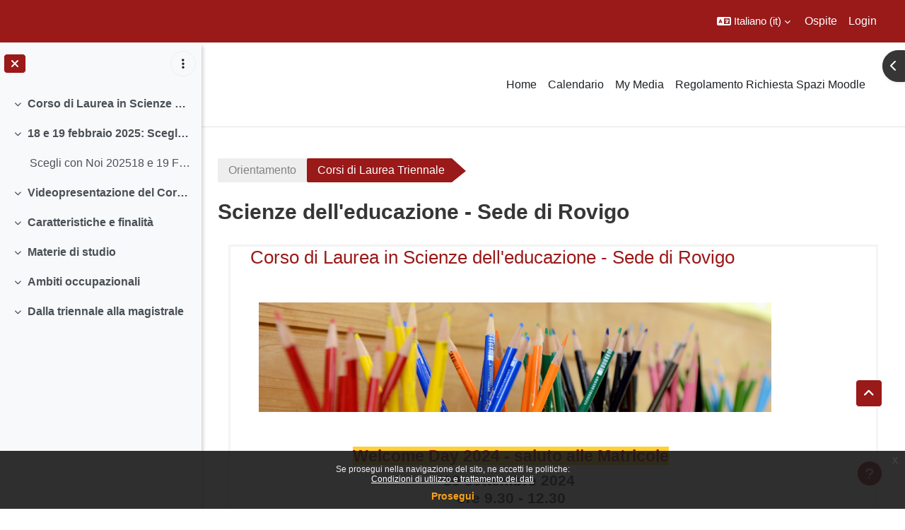

--- FILE ---
content_type: text/html; charset=utf-8
request_url: https://ssu.elearning.unipd.it/course/view.php?id=1031
body_size: 89270
content:
<!DOCTYPE html>

<html  dir="ltr" lang="it" xml:lang="it">
<head>
    <title>Corso: Scienze dell'educazione - Sede di Rovigo | Moodle Scienze umane</title>
    <link rel="shortcut icon" href="//ssu.elearning.unipd.it/pluginfile.php/1/theme_dlm_0/favicon/1768708119/favicon%20%282%29.ico" />
    <meta http-equiv="Content-Type" content="text/html; charset=utf-8" />
<meta name="keywords" content="moodle, Corso: Scienze dell'educazione - Sede di Rovigo | Moodle Scienze umane" />
<link rel="stylesheet" type="text/css" href="https://ssu.elearning.unipd.it/theme/yui_combo.php?rollup/3.18.1/yui-moodlesimple-min.css" /><script id="firstthemesheet" type="text/css">/** Required in order to fix style inclusion problems in IE with YUI **/</script><link rel="stylesheet" type="text/css" href="https://ssu.elearning.unipd.it/theme/styles.php/dlm_0/1768708119_1764146806/all" />
<link rel="stylesheet" type="text/css" href="https://ssu.elearning.unipd.it/local/bfaltformat/css/default.405.css" />
<script>
//<![CDATA[
var M = {}; M.yui = {};
M.pageloadstarttime = new Date();
M.cfg = {"wwwroot":"https:\/\/ssu.elearning.unipd.it","apibase":"https:\/\/ssu.elearning.unipd.it\/r.php\/api","homeurl":{},"sesskey":"NFzA5PPW5R","sessiontimeout":"14400","sessiontimeoutwarning":1200,"themerev":"1768708119","slasharguments":1,"theme":"dlm_0","iconsystemmodule":"core\/icon_system_fontawesome","jsrev":"1768708120","admin":"admin","svgicons":true,"usertimezone":"Europa\/Roma","language":"it","courseId":1031,"courseContextId":44326,"contextid":44326,"contextInstanceId":1031,"langrev":1768708120,"templaterev":"1768708120","siteId":1,"userId":1};var yui1ConfigFn = function(me) {if(/-skin|reset|fonts|grids|base/.test(me.name)){me.type='css';me.path=me.path.replace(/\.js/,'.css');me.path=me.path.replace(/\/yui2-skin/,'/assets/skins/sam/yui2-skin')}};
var yui2ConfigFn = function(me) {var parts=me.name.replace(/^moodle-/,'').split('-'),component=parts.shift(),module=parts[0],min='-min';if(/-(skin|core)$/.test(me.name)){parts.pop();me.type='css';min=''}
if(module){var filename=parts.join('-');me.path=component+'/'+module+'/'+filename+min+'.'+me.type}else{me.path=component+'/'+component+'.'+me.type}};
YUI_config = {"debug":false,"base":"https:\/\/ssu.elearning.unipd.it\/lib\/yuilib\/3.18.1\/","comboBase":"https:\/\/ssu.elearning.unipd.it\/theme\/yui_combo.php?","combine":true,"filter":null,"insertBefore":"firstthemesheet","groups":{"yui2":{"base":"https:\/\/ssu.elearning.unipd.it\/lib\/yuilib\/2in3\/2.9.0\/build\/","comboBase":"https:\/\/ssu.elearning.unipd.it\/theme\/yui_combo.php?","combine":true,"ext":false,"root":"2in3\/2.9.0\/build\/","patterns":{"yui2-":{"group":"yui2","configFn":yui1ConfigFn}}},"moodle":{"name":"moodle","base":"https:\/\/ssu.elearning.unipd.it\/theme\/yui_combo.php?m\/1768708120\/","combine":true,"comboBase":"https:\/\/ssu.elearning.unipd.it\/theme\/yui_combo.php?","ext":false,"root":"m\/1768708120\/","patterns":{"moodle-":{"group":"moodle","configFn":yui2ConfigFn}},"filter":null,"modules":{"moodle-core-maintenancemodetimer":{"requires":["base","node"]},"moodle-core-dragdrop":{"requires":["base","node","io","dom","dd","event-key","event-focus","moodle-core-notification"]},"moodle-core-handlebars":{"condition":{"trigger":"handlebars","when":"after"}},"moodle-core-event":{"requires":["event-custom"]},"moodle-core-notification":{"requires":["moodle-core-notification-dialogue","moodle-core-notification-alert","moodle-core-notification-confirm","moodle-core-notification-exception","moodle-core-notification-ajaxexception"]},"moodle-core-notification-dialogue":{"requires":["base","node","panel","escape","event-key","dd-plugin","moodle-core-widget-focusafterclose","moodle-core-lockscroll"]},"moodle-core-notification-alert":{"requires":["moodle-core-notification-dialogue"]},"moodle-core-notification-confirm":{"requires":["moodle-core-notification-dialogue"]},"moodle-core-notification-exception":{"requires":["moodle-core-notification-dialogue"]},"moodle-core-notification-ajaxexception":{"requires":["moodle-core-notification-dialogue"]},"moodle-core-chooserdialogue":{"requires":["base","panel","moodle-core-notification"]},"moodle-core-blocks":{"requires":["base","node","io","dom","dd","dd-scroll","moodle-core-dragdrop","moodle-core-notification"]},"moodle-core-lockscroll":{"requires":["plugin","base-build"]},"moodle-core-actionmenu":{"requires":["base","event","node-event-simulate"]},"moodle-core_availability-form":{"requires":["base","node","event","event-delegate","panel","moodle-core-notification-dialogue","json"]},"moodle-course-dragdrop":{"requires":["base","node","io","dom","dd","dd-scroll","moodle-core-dragdrop","moodle-core-notification","moodle-course-coursebase","moodle-course-util"]},"moodle-course-util":{"requires":["node"],"use":["moodle-course-util-base"],"submodules":{"moodle-course-util-base":{},"moodle-course-util-section":{"requires":["node","moodle-course-util-base"]},"moodle-course-util-cm":{"requires":["node","moodle-course-util-base"]}}},"moodle-course-management":{"requires":["base","node","io-base","moodle-core-notification-exception","json-parse","dd-constrain","dd-proxy","dd-drop","dd-delegate","node-event-delegate"]},"moodle-course-categoryexpander":{"requires":["node","event-key"]},"moodle-form-shortforms":{"requires":["node","base","selector-css3","moodle-core-event"]},"moodle-form-dateselector":{"requires":["base","node","overlay","calendar"]},"moodle-question-searchform":{"requires":["base","node"]},"moodle-question-chooser":{"requires":["moodle-core-chooserdialogue"]},"moodle-availability_badge-form":{"requires":["base","node","event","moodle-core_availability-form"]},"moodle-availability_completion-form":{"requires":["base","node","event","moodle-core_availability-form"]},"moodle-availability_date-form":{"requires":["base","node","event","io","moodle-core_availability-form"]},"moodle-availability_grade-form":{"requires":["base","node","event","moodle-core_availability-form"]},"moodle-availability_group-form":{"requires":["base","node","event","moodle-core_availability-form"]},"moodle-availability_grouping-form":{"requires":["base","node","event","moodle-core_availability-form"]},"moodle-availability_ipaddress-form":{"requires":["base","node","event","moodle-core_availability-form"]},"moodle-availability_profile-form":{"requires":["base","node","event","moodle-core_availability-form"]},"moodle-availability_stash-form":{"requires":["base","node","event","handlebars","moodle-core_availability-form"]},"moodle-availability_xp-form":{"requires":["base","node","event","handlebars","moodle-core_availability-form"]},"moodle-mod_assign-history":{"requires":["node","transition"]},"moodle-mod_attendance-groupfilter":{"requires":["base","node"]},"moodle-mod_customcert-rearrange":{"requires":["dd-delegate","dd-drag"]},"moodle-mod_dialogue-clickredirector":{"requires":["base","node","json-parse","clickredirector","clickredirector-filters","clickredirector-highlighters","event","event-key"]},"moodle-mod_oublog-tagselector":{"requires":["base","node","autocomplete","autocomplete-filters","autocomplete-highlighters"]},"moodle-mod_oublog-savecheck":{"requires":["base","node","io","panel","moodle-core-notification-alert"]},"moodle-mod_quiz-toolboxes":{"requires":["base","node","event","event-key","io","moodle-mod_quiz-quizbase","moodle-mod_quiz-util-slot","moodle-core-notification-ajaxexception"]},"moodle-mod_quiz-dragdrop":{"requires":["base","node","io","dom","dd","dd-scroll","moodle-core-dragdrop","moodle-core-notification","moodle-mod_quiz-quizbase","moodle-mod_quiz-util-base","moodle-mod_quiz-util-page","moodle-mod_quiz-util-slot","moodle-course-util"]},"moodle-mod_quiz-quizbase":{"requires":["base","node"]},"moodle-mod_quiz-modform":{"requires":["base","node","event"]},"moodle-mod_quiz-util":{"requires":["node","moodle-core-actionmenu"],"use":["moodle-mod_quiz-util-base"],"submodules":{"moodle-mod_quiz-util-base":{},"moodle-mod_quiz-util-slot":{"requires":["node","moodle-mod_quiz-util-base"]},"moodle-mod_quiz-util-page":{"requires":["node","moodle-mod_quiz-util-base"]}}},"moodle-mod_quiz-questionchooser":{"requires":["moodle-core-chooserdialogue","moodle-mod_quiz-util","querystring-parse"]},"moodle-mod_quiz-autosave":{"requires":["base","node","event","event-valuechange","node-event-delegate","io-form","datatype-date-format"]},"moodle-mod_scheduler-studentlist":{"requires":["base","node","event","io"]},"moodle-mod_scheduler-delselected":{"requires":["base","node","event"]},"moodle-mod_scheduler-saveseen":{"requires":["base","node","event"]},"moodle-message_airnotifier-toolboxes":{"requires":["base","node","io"]},"moodle-block_xp-filters":{"requires":["base","node","moodle-core-dragdrop","moodle-core-notification-confirm","moodle-block_xp-rulepicker"]},"moodle-block_xp-rulepicker":{"requires":["base","node","handlebars","moodle-core-notification-dialogue"]},"moodle-block_xp-notification":{"requires":["base","node","handlebars","button-plugin","moodle-core-notification-dialogue"]},"moodle-editor_atto-rangy":{"requires":[]},"moodle-editor_atto-editor":{"requires":["node","transition","io","overlay","escape","event","event-simulate","event-custom","node-event-html5","node-event-simulate","yui-throttle","moodle-core-notification-dialogue","moodle-editor_atto-rangy","handlebars","timers","querystring-stringify"]},"moodle-editor_atto-plugin":{"requires":["node","base","escape","event","event-outside","handlebars","event-custom","timers","moodle-editor_atto-menu"]},"moodle-editor_atto-menu":{"requires":["moodle-core-notification-dialogue","node","event","event-custom"]},"moodle-report_eventlist-eventfilter":{"requires":["base","event","node","node-event-delegate","datatable","autocomplete","autocomplete-filters"]},"moodle-report_loglive-fetchlogs":{"requires":["base","event","node","io","node-event-delegate"]},"moodle-gradereport_history-userselector":{"requires":["escape","event-delegate","event-key","handlebars","io-base","json-parse","moodle-core-notification-dialogue"]},"moodle-qbank_editquestion-chooser":{"requires":["moodle-core-chooserdialogue"]},"moodle-tool_lp-dragdrop-reorder":{"requires":["moodle-core-dragdrop"]},"moodle-local_kaltura-ltitinymcepanel":{"requires":["base","node","panel","node-event-simulate"]},"moodle-local_kaltura-lticontainer":{"requires":["base","node"]},"moodle-local_kaltura-ltiservice":{"requires":["base","node","node-event-simulate"]},"moodle-local_kaltura-ltipanel":{"requires":["base","node","panel","node-event-simulate"]},"moodle-assignfeedback_editpdf-editor":{"requires":["base","event","node","io","graphics","json","event-move","event-resize","transition","querystring-stringify-simple","moodle-core-notification-dialog","moodle-core-notification-alert","moodle-core-notification-warning","moodle-core-notification-exception","moodle-core-notification-ajaxexception"]},"moodle-atto_accessibilitychecker-button":{"requires":["color-base","moodle-editor_atto-plugin"]},"moodle-atto_accessibilityhelper-button":{"requires":["moodle-editor_atto-plugin"]},"moodle-atto_align-button":{"requires":["moodle-editor_atto-plugin"]},"moodle-atto_bfimage-button":{"requires":["moodle-editor_atto-plugin"]},"moodle-atto_bflink-button":{"requires":["moodle-editor_atto-plugin"]},"moodle-atto_bold-button":{"requires":["moodle-editor_atto-plugin"]},"moodle-atto_charmap-button":{"requires":["moodle-editor_atto-plugin"]},"moodle-atto_clear-button":{"requires":["moodle-editor_atto-plugin"]},"moodle-atto_collapse-button":{"requires":["moodle-editor_atto-plugin"]},"moodle-atto_count-button":{"requires":["io","json-parse","moodle-editor_atto-plugin"]},"moodle-atto_emojipicker-button":{"requires":["moodle-editor_atto-plugin"]},"moodle-atto_emoticon-button":{"requires":["moodle-editor_atto-plugin"]},"moodle-atto_equation-button":{"requires":["moodle-editor_atto-plugin","moodle-core-event","io","event-valuechange","tabview","array-extras"]},"moodle-atto_h5p-button":{"requires":["moodle-editor_atto-plugin"]},"moodle-atto_html-beautify":{},"moodle-atto_html-button":{"requires":["promise","moodle-editor_atto-plugin","moodle-atto_html-beautify","moodle-atto_html-codemirror","event-valuechange"]},"moodle-atto_html-codemirror":{"requires":["moodle-atto_html-codemirror-skin"]},"moodle-atto_image-button":{"requires":["moodle-editor_atto-plugin"]},"moodle-atto_indent-button":{"requires":["moodle-editor_atto-plugin"]},"moodle-atto_italic-button":{"requires":["moodle-editor_atto-plugin"]},"moodle-atto_kalturamedia-button":{"requires":["moodle-editor_atto-plugin"]},"moodle-atto_link-button":{"requires":["moodle-editor_atto-plugin"]},"moodle-atto_managefiles-button":{"requires":["moodle-editor_atto-plugin"]},"moodle-atto_managefiles-usedfiles":{"requires":["node","escape"]},"moodle-atto_media-button":{"requires":["moodle-editor_atto-plugin","moodle-form-shortforms"]},"moodle-atto_noautolink-button":{"requires":["moodle-editor_atto-plugin"]},"moodle-atto_orderedlist-button":{"requires":["moodle-editor_atto-plugin"]},"moodle-atto_poodll-button":{"requires":["moodle-editor_atto-plugin"]},"moodle-atto_recordrtc-recording":{"requires":["moodle-atto_recordrtc-button"]},"moodle-atto_recordrtc-button":{"requires":["moodle-editor_atto-plugin","moodle-atto_recordrtc-recording"]},"moodle-atto_rtl-button":{"requires":["moodle-editor_atto-plugin"]},"moodle-atto_strike-button":{"requires":["moodle-editor_atto-plugin"]},"moodle-atto_subscript-button":{"requires":["moodle-editor_atto-plugin"]},"moodle-atto_superscript-button":{"requires":["moodle-editor_atto-plugin"]},"moodle-atto_table-button":{"requires":["moodle-editor_atto-plugin","moodle-editor_atto-menu","event","event-valuechange"]},"moodle-atto_title-button":{"requires":["moodle-editor_atto-plugin"]},"moodle-atto_underline-button":{"requires":["moodle-editor_atto-plugin"]},"moodle-atto_undo-button":{"requires":["moodle-editor_atto-plugin"]},"moodle-atto_unorderedlist-button":{"requires":["moodle-editor_atto-plugin"]}}},"gallery":{"name":"gallery","base":"https:\/\/ssu.elearning.unipd.it\/lib\/yuilib\/gallery\/","combine":true,"comboBase":"https:\/\/ssu.elearning.unipd.it\/theme\/yui_combo.php?","ext":false,"root":"gallery\/1768708120\/","patterns":{"gallery-":{"group":"gallery"}}}},"modules":{"core_filepicker":{"name":"core_filepicker","fullpath":"https:\/\/ssu.elearning.unipd.it\/lib\/javascript.php\/1768708120\/repository\/filepicker.js","requires":["base","node","node-event-simulate","json","async-queue","io-base","io-upload-iframe","io-form","yui2-treeview","panel","cookie","datatable","datatable-sort","resize-plugin","dd-plugin","escape","moodle-core_filepicker","moodle-core-notification-dialogue"]},"core_comment":{"name":"core_comment","fullpath":"https:\/\/ssu.elearning.unipd.it\/lib\/javascript.php\/1768708120\/comment\/comment.js","requires":["base","io-base","node","json","yui2-animation","overlay","escape"]}},"logInclude":[],"logExclude":[],"logLevel":null};
M.yui.loader = {modules: {}};

//]]>
</script>

<style type="text/css">

img.fade {
    opacity: 1;
}

#page-blocks-course_fisher-addcourse .teachercourses .coursegroup {
    border:0px;
}

#page-blocks-course_fisher-addcourse .teachercourses .addcoursegrouplink, #page-blocks-course_fisher-addcourse .teachercourses .coursegrouptitle {
    padding:0.28em;
}

.rwd-video {
    height: 0;
    overflow: hidden;
    padding-bottom: 56.25%;
    padding-top: 30px;
    position: relative;
}

.rwd-video iframe,
.rwd-video object,
.rwd-video embed {
    height: 100%;
    left: 0;
    position: absolute;
    top: 0;
    width: 100%;
}

.drawercontent {
    height: 95%;
}

#page-content {
    max-width: 1250px;
    margin: 0 auto;
    padding-left: 15px;
    padding-right: 15px;
}

.dimmed_category {
    opacity: 0.5;
}

.no-overflow {
    margin-right: 40px;
}

/*img:not(.activityicon):not(.dropbackground) {
    max-width: 100%;
    height: auto;
}*/

/*#region-main img:not(.activityicon):not(.dropbackground) {
    max-width: 60%;
    height: auto;
}*/

#headerb #page-header .card-block h1 {
    font-size: 1.2em;
}

/*header {
    background-color: white !important;
}*/

.course-content ul.ctopics li.section .content .toggle {
    background-color: #9b0014 !important;
}

.course-content ul.ctopics li.hidden .content .toggle {
    background-color: #dfdfdf !important;
}

.course-content ul.ctopics li.section .content .toggle span.the_toggle h3.sectionname, .course-content ul.ctopics li.section .content.sectionhidden h3.sectionname {
    margin-top: 0px;
    margin-bottom: 8px;
}

.course-content ul.ctopics li .content .sectionhead h3 {
    color: #FFF !important;
}

#section-0, .section, .course-content ul li.section.main:last-child {
    border: 3px solid #f4f4f4;
}

.course-content ul.ctopics li.section.main, .course-content ul.ctopics li.tcsection {
    overflow: initial;
}

.course-content li.section ul {
    list-style: initial;
    background-color: #fff;
    color: #666;
    text-align: left;
    padding-left: 25px;
}

/*.section_availability .availabilityinfo {
    text-align: left;
    color: #fff !important;
}

.section_availability .availabilityinfo:hover {
    color: #fff !important;
}*/

.tag-info {
    border: 1px solid white;
    margin-bottom: 5px;
}

.editor_atto_content {
    width: 100% !important;
}

.que label {
    margin-left: 10px;
}

.choices label {
    margin-left: 10px;
    margin-right: 20px;
}

#categoryquestions label {
    overflow: hidden;
    text-overflow: ellipsis;
}

.author-groups-container {
    display: none;
}

[id*=-activity] {
    display: initial !important;
}

.course-content ul li.section.main {
    list-style-type: none;
}

.course-content .current::before {
    left: -3px;
}

.path-mod-assign.pagelayout-embedded {
    height: auto;
}



</style>


<script src="https://code.jquery.com/jquery-latest.min.js" type="text/javascript"></script>
<script>

$( document ).ready(function() {

    // Blocchi Home Page in lingua inglese
    if(($("html")[0].getAttribute("lang")=="en") && (($(location).attr("href")=="https://ssu.elearning.unipd.it/?lang=en") || ($(location).attr("href")=="https://ssu.elearning.unipd.it/"))){
        $(".course-box")[0].children[0].setAttribute("src","https://ssu.elearning.unipd.it/pluginfile.php/896263/mod_folder/content/0/bachelor%20degree.png");
        $(".course-box")[1].children[0].setAttribute("src","https://ssu.elearning.unipd.it/pluginfile.php/896263/mod_folder/content/0/master%20degree.png");
        $(".course-box")[2].children[0].setAttribute("src","https://ssu.elearning.unipd.it/pluginfile.php/896263/mod_folder/content/0/single%20cycle%20degree.png");
    }

    // apro help fisher su nuova scheda
    $('a[href="https://ssu.elearning.unipd.it/mod/book/view.php?id=352989&ref=fisher"]').attr('target','_blank');

    // data impostata su feedback Gallo - https://ssu.elearning.unipd.it/mod/feedback/view.php?id=210943
    var d = new Date().getDate().toString().padStart(2, "0");
    var m = (new Date().getMonth() + 1).toString().padStart(2, "0"); // JavaScript months are 0-11
    var y = new Date().getFullYear();
    $("#id_textfield_40772").val(y + "-" + m + "-" + d);

    // visualizza sempre descrizione gruppi su scelta gruppo
    setTimeout(function() {
        $(".choicegroup-descriptionshow").trigger('click');
    },50);

    // visualizza istruzioni per iscrizioni di autoenrol (corso di laurea e piano di studi)
    $("#id_autoenrolheader > .sr-only").each(function() {
        if($(this).text() === "Piano di Studi")
            $(this).after("<p><b> HAI INSERITO QUESTO INSEGNAMENTO NEL TUO PIANO DI STUDI, PUOI ACCEDERE DIRETTAMENTE SENZA INSERIRE LA CHIAVE DI ISCRIZIONE CLICCANO SUL PULSANTE \"ISCRIVIMI\" CHE TROVI QUI SOTTO.</b></p>");
        if($(this).text() === "Corso di Laurea")
            $(this).after("<p><b>QUESTO INSEGNAMENTO APPARTIENE AL TUO CORSO DI LAUREA, PUOI ACCEDERE DIRETTAMENTE SENZA INSERIRE LA CHIAVE DI ISCRIZIONE CLICCANO SUL PULSANTE \"ISCRIVIMI\" CHE TROVI QUI SOTTO.</b></p>");
    });
});

</script>
    <meta name="viewport" content="width=device-width, initial-scale=1.0">
</head><body  id="page-course-view-topcoll" class="format-topcoll limitedwidth  path-course path-course-view chrome dir-ltr lang-it yui-skin-sam yui3-skin-sam ssu-elearning-unipd-it pagelayout-course course-1031 context-44326 category-145 theme uses-drawers drawer-open-index theme-based-header theme-container">
    <div class="toast-wrapper mx-auto py-0 fixed-top" role="status" aria-live="polite"></div>
    <div id="page-wrapper" class="d-print-block">
        <div>
    <a class="sr-only sr-only-focusable" href="#maincontent">Vai al contenuto principale</a>
</div><script src="https://ssu.elearning.unipd.it/lib/javascript.php/1768708120/lib/polyfills/polyfill.js"></script>
<script src="https://ssu.elearning.unipd.it/theme/yui_combo.php?rollup/3.18.1/yui-moodlesimple-min.js"></script><script src="https://ssu.elearning.unipd.it/lib/javascript.php/1768708120/lib/javascript-static.js"></script>
<script>
//<![CDATA[
document.body.className += ' jsenabled';
//]]>
</script>

<div class="eupopup eupopup-container eupopup-container-block eupopup-container-bottom eupopup-block eupopup-style-compact" role="dialog" aria-label="Politiche">
    </div>
    <div class="eupopup-markup d-none">
        <div class="eupopup-head"></div>
        <div class="eupopup-body">
            Se prosegui nella navigazione del sito, ne accetti le politiche:
            <ul>
                    <li>
                        <a href="https://ssu.elearning.unipd.it/admin/tool/policy/view.php?versionid=3&amp;returnurl=https%3A%2F%2Fssu.elearning.unipd.it%2Fcourse%2Fview.php%3Fid%3D1031" data-action="view-guest" data-versionid="3" data-behalfid="1">
                            Condizioni di utilizzo e trattamento dei dati
                        </a>
                    </li>
            </ul>
        </div>
        <div class="eupopup-buttons">
            <a href="#" class="eupopup-button eupopup-button_1">Prosegui</a>
        </div>
        <div class="clearfix"></div>
        <a href="#" class="eupopup-closebutton">x</a>
    </div>
        
<nav id="header" class=" fixed-top navbar navbar-light bg-faded navbar-static-top navbar-expand moodle-has-zindex" aria-label="Navigazione del sito">
    <div class="container-fluid navbar-nav">
            
                <nav class="nav navbar-nav hidden-md-down address-head">
                </nav>

            
        <div id="usernavigation" class="navbar-nav ml-auto">
                <div class="langmenu">
                    <div class="dropdown show">
                        <a href="#" role="button" id="lang-menu-toggle" data-toggle="dropdown" aria-label="Lingua" aria-haspopup="true" aria-controls="lang-action-menu" class="btn dropdown-toggle">
                            <i class="icon fa fa-language fa-fw me-1" aria-hidden="true"></i>
                            <span class="langbutton">
                                Italiano ‎(it)‎
                            </span>
                            <b class="caret"></b>
                        </a>
                        <div role="menu" aria-labelledby="lang-menu-toggle" id="lang-action-menu" class="dropdown-menu dropdown-menu-right">
                                    <a href="https://ssu.elearning.unipd.it/course/view.php?id=1031&amp;lang=en" class="dropdown-item ps-5" role="menuitem" 
                                            lang="en" >
                                        English ‎(en)‎
                                    </a>
                                    <a href="https://ssu.elearning.unipd.it/course/view.php?id=1031&amp;lang=fr" class="dropdown-item ps-5" role="menuitem" 
                                            lang="fr" >
                                        Français ‎(fr)‎
                                    </a>
                                    <a href="#" class="dropdown-item ps-5" role="menuitem" aria-current="true"
                                            >
                                        Italiano ‎(it)‎
                                    </a>
                        </div>
                    </div>
                </div>
            
            
            <div class="d-flex align-items-stretch usermenu-container" data-region="usermenu">
                    <div class="usermenu">
                            <span class="login ps-2">
                                    Ospite
                                    <div class="divider border-start h-75 align-self-center mx-2"></div>
                                    <a href="https://ssu.elearning.unipd.it/login/index.php">Login</a>
                            </span>
                    </div>
            </div>
            
        </div>
        <!-- search_box -->
    </div>
</nav>

<div  class="drawer drawer-left drawer-primary d-print-none not-initialized" data-region="fixed-drawer" id="theme_boost-drawers-primary" data-preference="" data-state="show-drawer-primary" data-forceopen="0" data-close-on-resize="1">
    <div class="drawerheader">
        <button
            class="btn drawertoggle icon-no-margin hidden"
            data-toggler="drawers"
            data-action="closedrawer"
            data-target="theme_boost-drawers-primary"
            data-toggle="tooltip"
            data-placement="right"
            title="Chiudi cassetto"
        >
            <i class="icon fa fa-xmark fa-fw " aria-hidden="true" ></i>
        </button>
                <a
            href="https://ssu.elearning.unipd.it/"
            title="Piattaforma Moodle della Scuola di scienze umane, sociali e del patrimonio culturale"
            data-region="site-home-link"
            class="aabtn text-reset d-flex align-items-center py-1 h-100"
        >
                <span class="sitename" title="Piattaforma Moodle della Scuola di scienze umane, sociali e del patrimonio culturale">Piattaforma Moodle della Scuola di scienze umane, sociali e del patrimonio culturale</span>
        </a>

        <div class="drawerheadercontent hidden">
            
        </div>
    </div>
    <div class="drawercontent drag-container" data-usertour="scroller">
                <div class="list-group">
                <a href="https://ssu.elearning.unipd.it/" class="list-group-item list-group-item-action  " >
                    Home
                </a>
                <a href="https://ssu.elearning.unipd.it/calendar/view.php?view=month" class="list-group-item list-group-item-action  " >
                    Calendario
                </a>
                <a href="https://ssu.elearning.unipd.it/local/mymedia/mymedia.php" class="list-group-item list-group-item-action  " >
                    My Media
                </a>
                <a href="https://unipd.link/regolamento-corsi-su" class="list-group-item list-group-item-action  " >
                    Regolamento Richiesta Spazi Moodle
                </a>
        </div>

    </div>
</div>
        
            <div class="header-main">
                <div class="container-fluid">
                    <nav class="navbar navbar-light bg-faded navbar-expand">
                        <a href="https://ssu.elearning.unipd.it/?redirect=0" class="navbar-brand has-logo
                            ">
                                <span class="logo">
                                    <img src="//ssu.elearning.unipd.it/pluginfile.php/1/theme_dlm_0/logo/1768708119/unipd_pantone%20%285%29.png" alt="Piattaforma Moodle della Scuola di scienze umane, sociali e del patrimonio culturale">
                                </span>
                        </a>
        
                            <div class="primary-navigation">
                                <nav class="moremenu navigation">
                                    <ul id="moremenu-696cbda24ff62-navbar-nav" role="menubar" class="nav more-nav navbar-nav">
                                                <li data-key="home" class="nav-item" role="none" data-forceintomoremenu="false">
                                                            <a role="menuitem" class="nav-link  "
                                                                href="https://ssu.elearning.unipd.it/"
                                                                
                                                                
                                                                data-disableactive="true"
                                                                tabindex="-1"
                                                            >
                                                                Home
                                                            </a>
                                                </li>
                                                <li data-key="calendar" class="nav-item" role="none" data-forceintomoremenu="false">
                                                            <a role="menuitem" class="nav-link  "
                                                                href="https://ssu.elearning.unipd.it/calendar/view.php?view=month"
                                                                
                                                                
                                                                data-disableactive="true"
                                                                tabindex="-1"
                                                            >
                                                                Calendario
                                                            </a>
                                                </li>
                                                <li data-key="" class="nav-item" role="none" data-forceintomoremenu="false">
                                                            <a role="menuitem" class="nav-link  "
                                                                href="https://ssu.elearning.unipd.it/local/mymedia/mymedia.php"
                                                                
                                                                
                                                                data-disableactive="true"
                                                                tabindex="-1"
                                                            >
                                                                My Media
                                                            </a>
                                                </li>
                                                <li data-key="" class="nav-item" role="none" data-forceintomoremenu="false">
                                                            <a role="menuitem" class="nav-link  "
                                                                href="https://unipd.link/regolamento-corsi-su"
                                                                
                                                                
                                                                data-disableactive="true"
                                                                tabindex="-1"
                                                            >
                                                                Regolamento Richiesta Spazi Moodle
                                                            </a>
                                                </li>
                                        <li role="none" class="nav-item dropdown dropdownmoremenu d-none" data-region="morebutton">
                                            <a class="dropdown-toggle nav-link " href="#" id="moremenu-dropdown-696cbda24ff62" role="menuitem" data-toggle="dropdown" aria-haspopup="true" aria-expanded="false" tabindex="-1">
                                                Altro
                                            </a>
                                            <ul class="dropdown-menu dropdown-menu-left" data-region="moredropdown" aria-labelledby="moremenu-dropdown-696cbda24ff62" role="menu">
                                            </ul>
                                        </li>
                                    </ul>
                                </nav>
                            </div>
        
                        <ul class="navbar-nav d-none d-md-flex my-1 px-1">
                            <!-- page_heading_menu -->
                            
                        </ul>
        
                    </nav>
                </div>
            </div>
            <div  class="drawer drawer-left show d-print-none not-initialized" data-region="fixed-drawer" id="theme_boost-drawers-courseindex" data-preference="drawer-open-index" data-state="show-drawer-left" data-forceopen="0" data-close-on-resize="0">
    <div class="drawerheader">
        <button
            class="btn drawertoggle icon-no-margin hidden"
            data-toggler="drawers"
            data-action="closedrawer"
            data-target="theme_boost-drawers-courseindex"
            data-toggle="tooltip"
            data-placement="right"
            title="Chiudi indice del corso"
        >
            <i class="icon fa fa-xmark fa-fw " aria-hidden="true" ></i>
        </button>
        
        <div class="drawerheadercontent hidden">
                                <div id="courseindexdrawercontrols" class="dropdown">
                        <button class="btn btn-icon rounded-circle mx-2"
                                type="button"
                                data-toggle="dropdown"
                                aria-haspopup="true"
                                aria-expanded="false"
                                title="Opzioni indice del corso"
                        >
                            <i class="icon fa fa-ellipsis-v fa-fw m-0" aria-hidden="true"></i>
                        </button>
                        <div class="dropdown-menu dropdown-menu-right">
                            <a class="dropdown-item"
                               href="#"
                               data-action="expandallcourseindexsections"
                            >
                                <i class="icon fa fa-angles-down fa-fw " aria-hidden="true" ></i>
                                Espandi tutto
                            </a>
                            <a class="dropdown-item"
                               href="#"
                               data-action="collapseallcourseindexsections"
                            >
                                <span class="dir-rtl-hide"><i class="icon fa fa-angles-right fa-fw " aria-hidden="true" ></i></span>
                                <span class="dir-ltr-hide"><i class="icon fa fa-angles-left fa-fw " aria-hidden="true" ></i></span>
                                Minimizza tutto
                            </a>
                        </div>
                    </div>

        </div>
    </div>
    <div class="drawercontent drag-container" data-usertour="scroller">
                            <nav id="courseindex" class="courseindex">
    <div id="courseindex-content">
        <div data-region="loading-placeholder-content" aria-hidden="true" id="course-index-placeholder">
            <ul class="placeholders list-unstyled px-5">
                <li>
                    <div class="col-md-6 p-0 d-flex align-items-center">
                        <div class="bg-pulse-grey rounded-circle me-2"></div>
                        <div class="bg-pulse-grey w-100"></div>
                    </div>
                </li>
                <li>
                    <div class="col-md-6 p-0 d-flex align-items-center">
                        <div class="bg-pulse-grey rounded-circle me-2"></div>
                        <div class="bg-pulse-grey w-100"></div>
                    </div>
                </li>
                <li>
                    <div class="col-md-6 p-0 d-flex align-items-center">
                        <div class="bg-pulse-grey rounded-circle me-2"></div>
                        <div class="bg-pulse-grey w-100"></div>
                    </div>
                </li>
                <li>
                    <div class="col-md-6 p-0 d-flex align-items-center">
                        <div class="bg-pulse-grey rounded-circle me-2"></div>
                        <div class="bg-pulse-grey w-100"></div>
                    </div>
                </li>
            </ul>
        </div>
    </div>
</nav>

    </div>
</div>
            <div  class="drawer drawer-right d-print-none not-initialized" data-region="fixed-drawer" id="theme_boost-drawers-blocks" data-preference="drawer-open-block" data-state="show-drawer-right" data-forceopen="" data-close-on-resize="1">
    <div class="drawerheader">
        <button
            class="btn drawertoggle icon-no-margin hidden"
            data-toggler="drawers"
            data-action="closedrawer"
            data-target="theme_boost-drawers-blocks"
            data-toggle="tooltip"
            data-placement="left"
            title="Chiudi cassetto dei blocchi"
        >
            <i class="icon fa fa-xmark fa-fw " aria-hidden="true" ></i>
        </button>
        
        <div class="drawerheadercontent hidden">
            
        </div>
    </div>
    <div class="drawercontent drag-container" data-usertour="scroller">
                            <section class="d-print-none" aria-label="Blocchi">
                        
                        <aside id="block-region-side-pre" class="block-region" data-blockregion="side-pre" data-droptarget="1" aria-labelledby="side-pre-block-region-heading"><h2 class="sr-only" id="side-pre-block-region-heading">Blocchi</h2><a href="#sb-1" class="sr-only sr-only-focusable">Salta Il Corso di Studio</a>

<section id="inst7896"
     class=" block_html block  card mb-3"
     role="region"
     data-block="html"
     data-instance-id="7896"
          aria-labelledby="instance-7896-header"
     >

    <div class="card-body p-3">

            <h3 id="instance-7896-header" class="h5 card-title d-inline">Il Corso di Studio</h3>


        <div class="card-text content mt-3">
            <div class="no-overflow"><h5></h5><h5><span></span></h5><p><a href="https://ssu.elearning.unipd.it/pluginfile.php/44328/block_html/content/WELCOME%20DAY%20-%20ACCOGLIENZA%20MATRICOLE%20%283%29.pdf">Università PorteAperte - Benvenuto Alle Matricole 30 settembre 2024 ore 9.30 aula Magna</a></p>

<p><a href="https://ssu.elearning.unipd.it/pluginfile.php/44328/block_html/content/1009847_testo_regolamento.pdf">Regolamento Didattico A.A. 2024/25</a></p>

<p><a href="https://ssu.elearning.unipd.it/pluginfile.php/44328/block_html/content/1009847_allegato_1.pdf">Quadro Generale delle Attività Formative (All. 1)</a></p>

<p><a href="https://ssu.elearning.unipd.it/pluginfile.php/44328/block_html/content/1009847_allegato_2.pdf">Piano Attività Didattiche (All. 2)</a></p>

<p><a href="https://ssu.elearning.unipd.it/pluginfile.php/44328/block_html/content/1009847_allegato_3.pdf">Schemi di Piano di Studi che non necessitano di approvazione (All. 3)</a></p>

<p><a href="https://ssu.elearning.unipd.it/pluginfile.php/44328/block_html/content/percorso_formativo-1.pdf">Descrizione del Percorso Formativo A.A. 2024/25</a></p>

<p><a href="https://didattica.unipd.it/">Insegnamenti e Programmi&nbsp;</a></p>

<p><span><a href="https://ssu.elearning.unipd.it/course/view.php?id=14910">Home Page del Corso A.A.
2024/25</a></span></p>

<p><a href="https://www.unipd.it/scadenze-calendario-accademico">Calendario Accademico</a></p>

<p><a href="http://agendastudentiunipd.easystaff.it/index.php?view=home&amp;_lang=it">Orari e Aule</a>&nbsp;(Portale)</p>

<p><a href="https://www.unipd.it/orariunipd">Orari Unipd</a>&nbsp;(App)</p>

<p><a href="https://www.unipd.it/opinione-studenti-sulle-attivita-didattiche?gclid=Cj0KCQjw_viWBhD8ARIsAH1mCd6e2EnO_ToSX8ft8HmMdMSb2L0HlohhK16n4r0VybNHxL1zFRPGHBoaAjqSEALw_wcB">Opinione degli Studenti</a></p><h5><span style="font-family: inherit; font-size: 1.25rem; background-color: rgb(255, 255, 255);"><a href="https://apex.cca.unipd.it/pls/apex/f?p=191:7:::NO::P7_CDS,P7_SEDE_SIGLA:SF1334,RO"></a></span></h5><strong><br>
</strong></div>
            <div class="footer"></div>
            
        </div>

    </div>

</section>

  <span id="sb-1"></span><a href="#sb-2" class="sr-only sr-only-focusable">Salta IMMATRICOLARSI</a>

<section id="inst16471"
     class=" block_html block  card mb-3"
     role="region"
     data-block="html"
     data-instance-id="16471"
          aria-labelledby="instance-16471-header"
     >

    <div class="card-body p-3">

            <h3 id="instance-16471-header" class="h5 card-title d-inline">IMMATRICOLARSI</h3>


        <div class="card-text content mt-3">
            <div class="no-overflow"><h5><b><a href="https://www.unipd.it/avvisi-ammissione-lauree-triennali-ciclo-unico"></a></b></h5><h5><a href="https://www.unipd.it/avvisi-ammissione-lauree-triennali-ciclo-unico"></a></h5><p><a href="https://www.unipd.it/avvisi-ammissione-lauree-triennali-ciclo-unico" target="_blank">Avviso di Ammissione A.A. 2023/24</a></p>

<p><a href="https://www.unipd.it/corsi/iscriviti">Preimmatricolazioni e Immatricolazioni</a></p>

<p><a href="https://www.unipd.it/domanda-valutazione">Domanda di Riconoscimento Crediti Pregressi</a></p>

<p><a href="https://www.unipd.it/trasferimenti-cambi-corso-sede">Trasferimenti, Cambi di Corso, Curriculum</a></p>

<p><a href="https://www.unipd.it/prepararsi-prove-dingresso">Prepararsi alle Prove d'Ingresso</a></p>

<p><a href="https://www.unipd.it/immatricolazioni">Ufficio
Immatricolazioni</a></p><h5><a href="https://www.unipd.it/immatricolazioni"></a></h5><span><h5 style=""><a href="https://www.unipd.it/immatricolazioni" style="font-family: inherit; font-size: 1.25rem; background-color: rgb(255, 255, 255);"><b></b></a></h5>
<p class="html5-title" style="font-weight: bold;"><span style="color: #0000ff;"><b><span style="color: #0000ff;"></span></b>
    </span>
</p></span></div>
            <div class="footer"></div>
            
        </div>

    </div>

</section>

  <span id="sb-2"></span><a href="#sb-3" class="sr-only sr-only-focusable">Salta ORIENTAMENTO - TASSE - SERVIZI</a>

<section id="inst7897"
     class=" block_html block  card mb-3"
     role="region"
     data-block="html"
     data-instance-id="7897"
          aria-labelledby="instance-7897-header"
     >

    <div class="card-body p-3">

            <h3 id="instance-7897-header" class="h5 card-title d-inline">ORIENTAMENTO - TASSE - SERVIZI</h3>


        <div class="card-text content mt-3">
            <div class="no-overflow"><h5><strong style="font-family: inherit; font-size: 1.25rem; background-color: rgb(255, 255, 255);"><a href="https://www.unipd.it/come-orientarsi-studi"></a></strong></h5><p><a href="https://www.unipd.it/come-orientarsi-studi">Come Orientarsi agli Studi</a></p>

<p><a href="https://scegliconnoi.unipd.it/">Scegli con Noi - Giornate di Orientamento</a></p>

<p><a href="https://www.unipd.it/a-tu-per-tutor">A
Tu per Tutor&nbsp;</a></p>

<p><a href="http://www.unipd.it/tasse-agevolazioni" target="_blank">Tasse e Benefici</a></p>

<p><a href="https://www.unipd.it/corsi/aiuti-economici-didattica">Aiuti Economici</a></p>

<p><a href="http://www.unipd.it/servizi-studenti">Servizi
agli Studenti</a></p>

<p><a href="https://www.unipd.it/target/studentesse-e-studenti/inclusione?target=Studentesse%20e%20studenti">Inclusione</a></p>

<p><a href="http://www.unipd.it/servizi/esperienze-internazionali/studiare-allestero" target="_blank">Studiare all’estero</a></p>

<p><a href="https://www.unipd.it/target/studentesse-e-studenti/l'universit%C3%A0-e-la-citt%C3%A0?target=Studentesse%20e%20studenti">L'università e la Città</a></p>

<p><a href="https://www.unipd.it/ufficio-servizi-studenti">Ufficio Servizi agli Studenti</a></p><div><div><h5><a href="https://www.unipd.it/ufficio-servizi-studenti"><b></b></a></h5></div></div><strong><h5><strong><a href="https://www.unipd.it/target/future-matricole" target="_blank"></a></strong></h5>
</strong></div>
            <div class="footer"></div>
            
        </div>

    </div>

</section>

  <span id="sb-3"></span><a href="#sb-4" class="sr-only sr-only-focusable">Salta Dipartimento FISPPA</a>

<section id="inst7895"
     class=" block_html block  card mb-3"
     role="region"
     data-block="html"
     data-instance-id="7895"
          aria-labelledby="instance-7895-header"
     >

    <div class="card-body p-3">

            <h3 id="instance-7895-header" class="h5 card-title d-inline">Dipartimento FISPPA</h3>


        <div class="card-text content mt-3">
            <div class="no-overflow"><p></p>
<p><a href="http://www.fisppa.unipd.it/" target="_blank"><img src="https://ssu.elearning.unipd.it/pluginfile.php/44327/block_html/content/Fisppa.JPG" width="300" height="268"></a></p></div>
            <div class="footer"></div>
            
        </div>

    </div>

</section>

  <span id="sb-4"></span><a href="#sb-5" class="sr-only sr-only-focusable">Salta Scuola di Scienze Umane, Sociali e del Patrimonio Culturale</a>

<section id="inst500185"
     class=" block_html block  card mb-3"
     role="region"
     data-block="html"
     data-instance-id="500185"
          aria-labelledby="instance-500185-header"
     >

    <div class="card-body p-3">

            <h3 id="instance-500185-header" class="h5 card-title d-inline">Scuola di Scienze Umane, Sociali e del Patrimonio Culturale</h3>


        <div class="card-text content mt-3">
            <div class="no-overflow"><h5><span><strong><a href="https://www.youtube.com/channel/UC0LYyB3c2sC_ajL2FcQq6DQ"></a></strong><p style="font-weight: bold;"></p><h5 style=""><a href="https://www.youtube.com/channel/UC0LYyB3c2sC_ajL2FcQq6DQ" style=""><span></span></a><a href="https://www.youtube.com/channel/UC0LYyB3c2sC_ajL2FcQq6DQ">Canale YouTube della Scuola di Scienze Umane, Sociali e del
Patrimonio Culturale</a></h5><br><p style="font-weight: bold;"></p></span></h5></div>
            <div class="footer"></div>
            
        </div>

    </div>

</section>

  <span id="sb-5"></span><a href="#sb-6" class="sr-only sr-only-focusable">Salta Sede del Corso di Studio</a>

<section id="inst505749"
     class=" block_html block  card mb-3"
     role="region"
     data-block="html"
     data-instance-id="505749"
          aria-labelledby="instance-505749-header"
     >

    <div class="card-body p-3">

            <h3 id="instance-505749-header" class="h5 card-title d-inline">Sede del Corso di Studio</h3>


        <div class="card-text content mt-3">
            <div class="no-overflow"><p><a href="https://ssu.elearning.unipd.it/mod/page/view.php?id=22347">Sede di Rovigo</a></p>
<p><a href="https://ssu.elearning.unipd.it/pluginfile.php/829315/block_html/content/servizi%20sede%20esterna.pdf">Servizi Sede Esterna</a></p>
<p><a href="https://www.studentatorovigo.it/">Studentato - Info</a></p></div>
            <div class="footer"></div>
            
        </div>

    </div>

</section>

  <span id="sb-6"></span></aside>
                    </section>

    </div>
</div>
        <div id="page" data-region="mainpage" data-usertour="scroller" class="drawers show-drawer-left  drag-container">
            <div id="topofscroll" class="main-inner">
                <div class="drawer-toggles d-flex">
                        <div class="drawer-toggler drawer-left-toggle open-nav d-print-none">
                            <button
                                class="btn icon-no-margin"
                                data-toggler="drawers"
                                data-action="toggle"
                                data-target="theme_boost-drawers-courseindex"
                                data-toggle="tooltip"
                                data-placement="right"
                                title="Apri indice del corso"
                            >
                                <span class="sr-only">Apri indice del corso</span>
                                <i class="icon fa fa-list fa-fw " aria-hidden="true" ></i>
                            </button>
                        </div>
                        <div class="drawer-toggler drawer-right-toggle ml-auto d-print-none">
                            <button
                                class="btn icon-no-margin"
                                data-toggler="drawers"
                                data-action="toggle"
                                data-target="theme_boost-drawers-blocks"
                                data-toggle="tooltip"
                                data-placement="right"
                                title="Apri il cassetto del blocco"
                            >
                                <span class="sr-only">Apri il cassetto del blocco</span>
                                <span class="dir-rtl-hide"><i class="icon fa fa-chevron-left fa-fw " aria-hidden="true" ></i></span>
                                <span class="dir-ltr-hide"><i class="icon fa fa-chevron-right fa-fw " aria-hidden="true" ></i></span>
                            </button>
                        </div>
                </div>
                <header id="page-header" class="header-maxwidth d-print-none">
    <div class="w-100">
        <div class="d-flex flex-wrap">
            <div id="page-navbar">
                <nav aria-label="Barra di navigazione">
    <ol class="breadcrumb">
                <li class="breadcrumb-item">
                    <a href="https://ssu.elearning.unipd.it/course/index.php?categoryid=481"
                        
                        
                        
                    >
                        Orientamento
                    </a>
                </li>
        
                <li class="breadcrumb-item">
                    <span >
                        Corsi di Laurea Triennale
                    </span>
                </li>
        </ol>
</nav>
            </div>
            <div class="ms-auto d-flex">
                
            </div>
            <div id="course-header">
                
            </div>
        </div>
        <div class="d-flex align-items-center">
                    <div class="me-auto">
                        <div class="page-context-header d-flex flex-wrap align-items-center mb-2">
    <div class="page-header-headings">
        <h1 class="h2 mb-0">Scienze dell'educazione - Sede di Rovigo</h1>
    </div>
</div>
                    </div>
            <div class="header-actions-container ms-auto" data-region="header-actions-container">
            </div>
        </div>
    </div>
</header>
                <div id="page-content" class="pb-3 d-print-block">
                    <div id="region-main-box">
                        <section id="region-main" aria-label="Contenuto">

                            <span class="notifications" id="user-notifications"></span>
                            <div role="main"><span id="maincontent"></span><div class="course-content"><div id="696cbda266bdf696cbda2322f98-course-format">
    <h2 class="accesshide">Corso: Scienze dell'educazione - Sede di Rovigo | Moodle Scienze umane</h2>
    <style type="text/css" media="screen">
    /* <![CDATA[ */

    /* -- Toggle -- */
    .course-content ul.ctopics li.section .content .toggle {
        background-color: rgba(226, 226, 242, 1.0);
    }
    /* -- Toggle text -- */
    .course-content ul.ctopics li.section .content .toggle .the_toggle,
    .course-content ul.ctopics li.section .content.sectionhidden .toggle .no_toggle {
        color: rgba(255, 255, 255, 1.0);
    }
    .course-content ul.ctopics li.section .content .toggle .the_toggle {
        text-align: center;
    }
    .course-content ul.ctopics li.section .content.sectionhidden .toggle .no_toggle {
        text-align: center;
    }
    /* Toggle icon position. */
    .course-content ul.ctopics li.section .content .toggle .the_toggle,
    #toggle-all .content .toggle-all {
        background-position: left center;
    }
    /* -- What happens when a toggle is hovered over -- */
    .course-content ul.ctopics li.section .content .toggle:hover .the_toggle,
    .course-content ul.ctopics li.section .content.sectionhidden .toggle:hover .the_toggle,
    .course-content ul.ctopics li.section .content .toggle:focus .the_toggle,
    .course-content ul.ctopics li.section .content.sectionhidden .toggle:focus .the_toggle {
        color: rgba(136, 136, 136, 1.0);
    }
    .course-content ul.ctopics li.section .content .toggle:hover,
    .course-content ul.ctopics li.section .content .toggle:focus {
        background-color: rgba(238, 238, 255, 1.0);
    }
    .course-content ul.ctopics li.section.main > .content,
    .course-content ul.ctopics li.tcsection > .content {
        margin: 0 28px;
    }
    .course-content ul.ctopics li.section.main .side,
    .course-content ul.ctopics li.tcsection .side {
        width: 28px;
    }
    .course-content ul.ctopics li.section .content .toggle,
    .course-content ul.ctopics li.section .content.sectionhidden .no_toggle {
        border-top-left-radius: 0.7em;
        border-top-right-radius: 0.7em;
        border-bottom-right-radius: 0.7em;
        border-bottom-left-radius: 0.7em;
    }

    /* ]]> */
</style><ul class="ctopics"><li id="section-0" class="section course-section main clearfix" role="region" aria-labelledby="sectionid-10417-title" data-sectionid="0" data-for="section" data-id="10417" data-number="0">
    
    <div class="content">
            <h3 data-for="section_title" data-id="10417" data-number="0" id="sectionid-10417-title" class="section-title"><a href="https://ssu.elearning.unipd.it/course/view.php?id=1031#section-0">Corso di Laurea in Scienze dell'educazione - Sede di Rovigo</a></h3>
            <div class="section_availability">
</div>
            <div class="summary">
                <div class="no-overflow"><div class="contentwithoutlink ">
<div class="no-overflow">
<div class="no-overflow">
<p><br></p><p></p><h4 style="text-align: center;"><strong></strong></h4><h4 style="text-align: center;"><img src="https://ssu.elearning.unipd.it/pluginfile.php/44326/course/section/10417/Scienze%20delleducazione%20e%20della%20formazione%20L3.jpg" alt="" width="2000" height="420" role="presentation" class="img-responsive atto_image_button_text-top"><br></h4><h5 style="text-align: center;"><br></h5><p style="text-align: center;"></p><h4 style="text-align: center;"><strong><span class="" style="background-color: rgb(255, 207, 53);"><a href="https://ssu.elearning.unipd.it/pluginfile.php/44326/course/section/10417/WELCOME%20DAY%20-%20ACCOGLIENZA%20MATRICOLE%20%283%29.pdf">Welcome Day&nbsp;2024&nbsp;- saluto alle Matricole</a></span></strong></h4><h5 style="text-align: center;"><strong><span class="" style="background-color: rgb(255, 255, 255);">30 settembre 2024&nbsp;</span><br></strong><strong><span class="" style="background-color: rgb(255, 255, 255);">ore 9.30 - 12.30</span><br></strong><strong><span class="" style="background-color: rgb(255, 255, 255);">aula Magna - sede CuBo</span><br></strong><strong><span class="" style="background-color: rgb(255, 255, 255);">Viale Porta Adige, 45 - Rovigo</span></strong></h5><p></p><p style="text-align: center;">--------</p><p></p><div><div><div data-ally-richcontent="label:label:intro:12562" data-ally-richcontent-eid="label:label:intro:12562" data-ally-content-id="label:label:intro:12562"><a href="https://ssu.elearning.unipd.it/course/view.php?id=1002#" data-ally-content-ref="label:label:intro:12562" data-ally-invoke="alternativeformats" data-ally-show="alternativeformats" data-ally-show-display="inline-block" data-ally-tooltip="" title="Formati alternativi" aria-haspopup="true">
</a><h4 style="text-align: center;"><strong><a href="https://ssu.elearning.unipd.it/pluginfile.php/44326/course/section/10417/APPROVATA%21%20OPEN%20DAY%205%20APRILE%20%20%281%29.pdf">OPEN DAY 2024</a></strong></h4><h4 style="text-align: center;"><strong><strong>5 aprile 2024, ore 15:00-18:00</strong></strong></h4><p><strong><strong><br></strong></strong></p><h5><ul><li><span><strong style="font-weight: bold;">ore 15.00 - 16.00: Presentazione dei Corsi di Studio </strong>a cura dei Presidenti,&nbsp;Sala delle Edicole, Piazza Capitaniato 3, Padova</span></li><li><span><span style=""><strong>ore 16.00 - 18.00:&nbsp;</strong><strong style="font-weight: bold;">Laboratori di approfondimento </strong>a&nbsp;<span style=""><span>cura delle Tutor Informative dell'Area Educazione e formazione.&nbsp;<i>Partecipanti con cognomi A-L:&nbsp;</i>Sala delle Edicole, Piazza Capitaniato 3, Padova;&nbsp;<i>Partecipanti con cognomi M-Z:</i>&nbsp;Aula AIS5, Palazzo Ex Eca, via degli Obizzi 21/23, Padova</span></span></span></span></li></ul></h5><p><strong>Per partecipare è necessario prenotare, collegandosi al seguente link:&nbsp;<a href="https://www.unipd.it/didattica/orientarsi/iniziative-opportunit-orientamento/open-day/open-day-20232024-scuola-scienze" target="_blank" data-saferedirecturl="https://www.google.com/url?q=https://www.unipd.it/didattica/orientarsi/iniziative-opportunit-orientamento/open-day/open-day-20232024-scuola-scienze&amp;source=gmail&amp;ust=1708069018961000&amp;usg=AOvVaw3iTvrIrb-_DDIJe9yNzNL-">https://www.unipd.it/<wbr>didattica/orientarsi/<wbr>iniziative-opportunit-<wbr>orientamento/open-day/open-<wbr>day-20232024-scuola-scienze</a>&nbsp;(Dip. FISPPA)</strong></p><p style="text-align: center;"><br></p></div></div></div><p></p><p>Classe L19 - Scienze dell’educazione e della formazione - <strong>Durata:</strong> 3 anni - <strong>Accesso:&nbsp; </strong>programmato 180 + 5 posti disponibili - <strong>Sede: </strong>Rovigo</p>
<p><strong>Curricula: </strong></p>
<ul>
<ul>
<li>servizi educativi per l'infanzia</li>
<li>educazione sociale e animazione culturale</li>
</ul>
</ul>
<br>Presidente corso di studi: <a href="https://didattica.unipd.it/off/docente/C170D1B67D5599FE752E36F24EB4DC7A" target="_blank">Prof. Luca Agostinetto</a><br></div><div class="no-overflow"><br></div><div class="no-overflow"><div><strong><strong></strong></strong></div><br></div>
</div>
</div></div>
                
            </div>
            <ul class="section m-0 p-0 img-text" data-for="cmlist">
</ul>
    </div>
    
</li><li id="toggle-all" class="tcsection main clearfix">
    <div class="left side"><img class="icon spacer" width="1" height="1" alt="" aria-hidden="true" src="https://ssu.elearning.unipd.it/theme/image.php/dlm_0/core/1768708119/spacer" /></div>
    <div class="content">
        <div class="sectionbody toggle-all-content toggle-point toggle-point-hover toggleiconposition-start">
            <span id="toggles-all-opened" class="toggle-all on tc-medium" role="button" title="Open all topics" tabindex="0" aria-controls="toggledsection-1 toggledsection-2 toggledsection-3 toggledsection-4 toggledsection-5 toggledsection-6">
                <h4 class="toggle-all-header">Apri tutti</h4>
            </span>
            <span id="toggles-all-closed" class="toggle-all off tc-medium" role="button" title="Close all topics" tabindex="0" aria-controls="toggledsection-1 toggledsection-2 toggledsection-3 toggledsection-4 toggledsection-5 toggledsection-6">
                <h4 class="toggle-all-header">Chiudi tutti</h4>
            </span>
        </div>
    </div>
    <div class="right side"><img class="icon spacer" width="1" height="1" alt="" aria-hidden="true" src="https://ssu.elearning.unipd.it/theme/image.php/dlm_0/core/1768708119/spacer" /></div>
</li></ul><ul class="ctopics ctoggled topics row"><li id="section-1" class="section course-section main clearfix col-sm-12" role="region" aria-labelledby="sectionid-83243-title" data-sectionid="1" data-for="section" data-id="83243" data-number="1">
    
    <div class="content" aria-live="polite">
        <div id="toggle-1" class="sectionhead toggle toggle-point" role="button" aria-expanded="true" aria-controls="toggledsection-1" tabindex="0">
            <span class="the_toggle toggle_open tc-medium"><h3 data-for="section_title" data-id="83243" data-number="1" id="sectionid-83243-title" class="sectionname">18 e 19 febbraio 2025: Scegli con noi - Giornate di orientamento</h3></span>
        </div>
        
                <div class="section_availability">
</div>
        <div id="toggledsection-1" class="sectionbody toggledsection sectionopen">
            
            <ul class="section m-0 p-0 img-text d-block" data-for="cmlist">
            
            
            <li
                class="activity activity-wrapper label modtype_label   "
                id="module-452420"
                data-for="cmitem"
                data-id="452420"
            >
        <div class="activity-item activityinline" data-activityname="Scegli con Noi 202518 e 19 Febbraio 2025 La Scuola...">
                <div class="bulkselect d-none" data-for="cmBulkSelect">
                    <input
                        id="cmCheckbox452420"
                        type="checkbox"
                        data-id="452420"
                        data-action="toggleSelectionCm"
                        data-bulkcheckbox="1"
                    >
                    <label class="sr-only" for="cmCheckbox452420">
                        Seleziona attività Scegli con Noi 202518 e 19 Febbraio 2025 La Scuola...
                    </label>
                </div>

                <div class="activity-grid noname-grid">
                
                
                
                
                
                
                
                        <div class="activity-altcontent text-break ">
                            <div class="no-overflow"><div class="no-overflow"><p dir="ltr" style="text-align: left;"></p><p style="text-align: center;"><img src="https://ssu.elearning.unipd.it/pluginfile.php/43396/course/section/73338/SCN2025_banner%20mail%20700x330.png"><br></p><p>Scegli con Noi 2025</p><p><strong>18 e 19 Febbraio 2025</strong></p><p>&nbsp;</p><p>La Scuola di Scienze umane, sociali e del patrimonio culturale si presenta alle future matricole con&nbsp;<em><strong>Scegli con noi – Giornate di orientamento</strong></em><em>.</em></p><p>Due giornate –&nbsp;<strong>18 e 19 febbraio 2025 dalle 9.00 alle 17.00</strong>&nbsp;– per conoscere il contesto della formazione universitaria, fare esperienza di didattica disciplinare attiva, conoscere gli ambiti occupazionali possibili nonché i lavori futuri sostenibili e inclusivi. Un’occasione per conoscere tutti i servizi che accompagnano il percorso di studio.</p><p>Ci puoi raggiungere alla&nbsp;<strong>Fiera di Padova, ingresso da Via Carlo Goldoni, Cancello C.</strong></p><ul><li>Presso il&nbsp;<strong>Padiglione 11 (stand 5, 6, 7 e 8)&nbsp;</strong>Docenti,&nbsp;<a href="https://www.alumniunipd.it/blog/2025/01/21/alumni-a-scegli-con-noi-2025-le-giornate-di-orientamento-delluniversita-di-padova/" target="_blank">Alumni</a>, Tutor e Staff accoglieranno Studentesse, Studenti ed insegnanti nell’<strong>area espositiva,&nbsp;</strong><strong>senza limite di posti</strong>.</li><li>Presso il&nbsp;<strong>Centro Congressi (aule Donatello e Petrarca)</strong>,<strong>&nbsp;seminari tematici ed incontri con i professionisti&nbsp;</strong>offriranno ulteriori approfondimenti sugli ambiti disciplinari dei nostri corsi di laurea.<strong>&nbsp;</strong><strong><a href="https://scegliconnoi.unipd.it/programma/?_scuola=9d37b81a648d56f4d74500d969cec2e0" target="_blank">PRENOTAZIONE OBBLIGATORIA</a>&nbsp;</strong><strong>fino ad esaurimento dei posti disponibili</strong>.</li></ul>per maggiori informazioni:<br><a href="https://www.scienzeumane.unipd.it/scegli-con-noi-giornate-di-orientamento-edizione-2025">https://www.scienzeumane.unipd.it/scegli-con-noi-giornate-di-orientamento-edizione-2025</a><br><a href="https://scegliconnoi.unipd.it/">https://scegliconnoi.unipd.it/</a><br><p></p></div></div>
                        </div>
                
                
                </div>
        </div>
            </li>
</ul>
        </div>
    </div>
    
</li><li id="section-2" class="section course-section main clearfix col-sm-12" role="region" aria-labelledby="sectionid-48507-title" data-sectionid="2" data-for="section" data-id="48507" data-number="2">
    
    <div class="content" aria-live="polite">
        <div id="toggle-2" class="sectionhead toggle toggle-point" role="button" aria-expanded="true" aria-controls="toggledsection-2" tabindex="0">
            <span class="the_toggle toggle_open tc-medium"><h3 data-for="section_title" data-id="48507" data-number="2" id="sectionid-48507-title" class="sectionname">Videopresentazione del Corso di Laurea 2022</h3></span>
        </div>
        
                <div class="section_availability">
</div>
        <div id="toggledsection-2" class="sectionbody toggledsection sectionopen">
            <div class="summary"><div class="no-overflow"><p style="text-align: center;"><iframe src="https://www.youtube.com/embed/m1MDmteKBIE" title="YouTube video player" allow="accelerometer; autoplay; clipboard-write; encrypted-media; gyroscope; picture-in-picture" allowfullscreen="" width="560" height="315" frameborder="0"></iframe></p></div></div>
            <ul class="section m-0 p-0 img-text" data-for="cmlist">
</ul>
        </div>
    </div>
    
</li><li id="section-3" class="section course-section main clearfix col-sm-12" role="region" aria-labelledby="sectionid-15107-title" data-sectionid="3" data-for="section" data-id="15107" data-number="3">
    
    <div class="content" aria-live="polite">
        <div id="toggle-3" class="sectionhead toggle toggle-point" role="button" aria-expanded="true" aria-controls="toggledsection-3" tabindex="0">
            <span class="the_toggle toggle_open tc-medium"><h3 data-for="section_title" data-id="15107" data-number="3" id="sectionid-15107-title" class="sectionname">Caratteristiche e finalità </h3></span>
        </div>
        
                <div class="section_availability">
</div>
        <div id="toggledsection-3" class="sectionbody toggledsection sectionopen">
            <div class="summary"><div class="no-overflow"><p>Il corso fornisce conoscenze, abilità e competenze per elaborare, 
realizzare, gestire e valutare progetti educativi orientati agli 
interventi sociali e di comunità, sia nel settore pubblico che nel 
privato. Dopo il primo anno comune, il corso si articola in due 
curricula:&nbsp;</p><p></p><ul><li><b>Servizi Educativi per l’Infanzia</b>, che prepara a progettare 
ambienti e interventi educativi con i bambini da 0 a 3 anni, mettendosi 
in relazione con le famiglie e con gli altri operatori della comunità 
locale, per un impiego presso servizi pubblici o privati finalizzati 
all'intervento educativo, al sostegno alla genitorialità ed è riconosciuto come titolo di accesso alla 
professione di educatore ed educatrice dei servizi educativi per 
l'infanzia;</li><li><b>Educazione Sociale e Animazione Culturale</b>, che prepara al lavoro nei servizi 
socio-educativi e nel settore dell'animazione culturale e ambientale, 
per un impiego come educatore e animatore socio-educativo nelle 
strutture che gestiscono ed erogano servizi sociali e socio-culturali e 
riguardanti famiglie, minori, anziani, persone con disabilità, soggetti detenuti nelle carceri, 
stranieri e nomadi.</li></ul><p></p></div></div>
            <ul class="section m-0 p-0 img-text" data-for="cmlist">
</ul>
        </div>
    </div>
    
</li><li id="section-4" class="section course-section main clearfix col-sm-12" role="region" aria-labelledby="sectionid-15108-title" data-sectionid="4" data-for="section" data-id="15108" data-number="4">
    
    <div class="content" aria-live="polite">
        <div id="toggle-4" class="sectionhead toggle toggle-point" role="button" aria-expanded="true" aria-controls="toggledsection-4" tabindex="0">
            <span class="the_toggle toggle_open tc-medium"><h3 data-for="section_title" data-id="15108" data-number="4" id="sectionid-15108-title" class="sectionname">Materie di studio</h3></span>
        </div>
        
                <div class="section_availability">
</div>
        <div id="toggledsection-4" class="sectionbody toggledsection sectionopen">
            <div class="summary"><div class="no-overflow"><p><b>I anno - Insegnamenti comuni:</b></p><p>pedagogia generale e sociale; storia sociale; geografia sociale; pedagogia interculturale e metodologia della ricerca pedagogica; psicologia generale e sociale; sociologia generale e dell’educazione; storia della filosofia; competenze informatiche di base; lingua straniera.&nbsp;</p><p><span style="font-size: 1rem;"><b>II anno e III anno -&nbsp; Curriculum<em>&nbsp;Servizi Educativi per l'infanzia</em>:</b></span></p><p><span style="font-size: 1rem;">elementi di diritto pubblico e di legislazione minorile; pedagogia della famiglia; pedagogia speciale; metodologia del gioco e dell’animazione;&nbsp;psicologia dello sviluppo; pedagogia e storia dell’educazione dell’infanzia; progettazione, documentazione e valutazione per la prima infanzia;&nbsp;sociologia di comunità e del territorio<em> oppure </em>approcci e metodi per lo sviluppo del bilinguismo precoce italiano-inglese;&nbsp;educazione al corpo e al movimento; organizzazione e valutazione della qualità; pediatria e neuropsichiatria per la prima infanzia; insegnamenti a scelta per un tot. di 12 CFU (altri insegnamenti coerenti con il progetto formativo); tirocinio.&nbsp;</span></p><p><b><span style="font-size: 1rem;">II anno e III anno -&nbsp;&nbsp;Curriculum </span><em style="font-size: 1rem;">Educazione Sociale e Animazione Culturale</em><span style="font-size: 1rem;">:&nbsp;</span></b></p><p><span style="font-size: 1rem;">psicologia di comunità e pedagogia dei servizi educativi per i minori; analisi del territorio <em>oppure</em> storia contemporanea; teorie e pratiche della comunicazione educativa e mediale;&nbsp;progettazione e valutazione educativa;&nbsp;storia dell’educazione e delle istituzioni educative; teoria e storia della letteratura e della lettura per l’infanzia e l'adolescenza;&nbsp;metodologie e tecniche del lavoro di gruppo e dell’animazione; elementi di diritto pubblico e di legislazione minorile;&nbsp;metodologia del teatro e dello spettacolo <em>oppure</em> educazione al corpo e al movimento; sociologia dei servizi sociali e della marginalità;&nbsp;pedagogia speciale del progetto di vita; insegnamenti a scelta per un tot. di 12 CFU (altri insegnamenti coerenti con il progetto formativo); tirocinio.</span><br></p></div></div>
            <ul class="section m-0 p-0 img-text" data-for="cmlist">
</ul>
        </div>
    </div>
    
</li><li id="section-5" class="section course-section main clearfix col-sm-12" role="region" aria-labelledby="sectionid-15109-title" data-sectionid="5" data-for="section" data-id="15109" data-number="5">
    
    <div class="content" aria-live="polite">
        <div id="toggle-5" class="sectionhead toggle toggle-point" role="button" aria-expanded="true" aria-controls="toggledsection-5" tabindex="0">
            <span class="the_toggle toggle_open tc-medium"><h3 data-for="section_title" data-id="15109" data-number="5" id="sectionid-15109-title" class="sectionname">Ambiti occupazionali</h3></span>
        </div>
        
                <div class="section_availability">
</div>
        <div id="toggledsection-5" class="sectionbody toggledsection sectionopen">
            <div class="summary"><div class="no-overflow"><p>Chi consegue il titolo nel curriculum <b>Servizi Educativi per l'infanzia</b> 
potrà svolgere la propria attività nei servizi pubblici o privati 
finalizzati all'intervento educativo con minori da 0 a 3 anni (servizi 
educativi per l'infanzia: nido, micronido e sezione primavera) e al 
sostegno alla genitorialità (spazi gioco, centri per l'infanzia e le 
famiglie, servizi educativi in contesto domiciliare).<br>
Chi consegue il titolo nel curriculum <b>Educazione Sociale e Animazione Culturale</b>, invece, potrà svolgere attività nell'ambito dell'educazione
 e dell'animazione socio-educativa nelle strutture pubbliche e private 
che gestiscono e/o erogano servizi sociali e socio-culturali 
(residenziali, domiciliari, territoriali) previsti dalla legge 328/2000 e
 riguardanti famiglie, minori, persone anziane, soggetti detenuti nelle 
carceri, persone straniere, nomadi, e servizi culturali, ricreativi, 
sportivi (centri di aggregazione giovanile, biblioteche, mediateche, 
musei), nonché servizi di educazione ambientale (parchi, ecomusei, 
agenzie per l'ambiente).</p></div></div>
            <ul class="section m-0 p-0 img-text" data-for="cmlist">
</ul>
        </div>
    </div>
    
</li><li id="section-6" class="section course-section main clearfix col-sm-12" role="region" aria-labelledby="sectionid-15110-title" data-sectionid="6" data-for="section" data-id="15110" data-number="6">
    
    <div class="content" aria-live="polite">
        <div id="toggle-6" class="sectionhead toggle toggle-point" role="button" aria-expanded="true" aria-controls="toggledsection-6" tabindex="0">
            <span class="the_toggle toggle_open tc-medium"><h3 data-for="section_title" data-id="15110" data-number="6" id="sectionid-15110-title" class="sectionname">Dalla triennale alla magistrale</h3></span>
        </div>
        
                <div class="section_availability">
</div>
        <div id="toggledsection-6" class="sectionbody toggledsection sectionopen">
            <div class="summary"><div class="no-overflow"><p>Il Corso dà accesso ai corsi di laurea magistrali in <a href="https://ssu.elearning.unipd.it/course/view.php?id=1122" target="_blank">Management dei 
servizi educativi e formazione continua</a>, <a href="https://ssu.elearning.unipd.it/course/view.php?id=10529" target="_blank">Pedagogia</a> e <a href="https://ssu.elearning.unipd.it/course/view.php?id=10530" target="_blank">Pluralismo 
culturale, mutamento sociale e migrazioni</a>, secondo le modalità che indicate negli specifici avvisi di ammissione.<strong></strong></p></div></div>
            <ul class="section m-0 p-0 img-text" data-for="cmlist">
</ul>
        </div>
    </div>
    
</li></ul><span id="tcdata" class="d-none" data-onetopic="false" data-onetopictoggle="false" data-defaulttogglepersistence="true"></span>
</div></div></div>
                            
                            

                        </section>
                    </div>
                </div>
            </div>
            
                <footer id="page-footer" class="footer-popover footer-dark text-light">
                    <div id="footer" >
                            <div class="footer-main">
                                <div class="container-fluid">
                                    <div id="course-footer">
                                        
                                    </div>
                                    <div class="row">
                                                <div class="col-md-4">
                                                    <div class="infoarea">
                                                                <div class="footer-logo">
                                                                    <a href="#"><img src="//ssu.elearning.unipd.it/pluginfile.php/1/theme_dlm_0/footerlogo/1768708119/LogoUnipd_white%20%283%29.png" width="100" height="100" alt="Academi"></a>
                                                                </div>
                                                    </div>
                                                </div>
            
                                                <div class="col-md-4 footer-links-block">
                                                    <div class="foot-links">
                                                            <h2>Info</h2>
                                                            <ul>
                                                                <a class="nav-item nav-link" href="https://docs.google.com/document/d/e/2PACX-1vSdqEW4gAYKYa3kCLzOO1hAUQWArnQqOxGY3wjASUnXz-3r4WhVb6eRv9u47oj3S28aTCfFOMNvvdeS/pub" >Piattaforme Moodle in Ateneo</a><a class="nav-item nav-link" href="https://elearning.unipd.it/dlm/course/view.php?id=56" >Tecnologie per la didattica</a><a class="nav-item nav-link" href="https://mediaspace.unipd.it/" >Portale Video Mediaspace</a><a class="nav-item nav-link" href="https://status.elearning.unipd.it/it" >Status Piattaforme Elearning</a>
                                                            </ul>
                                                    </div>
                                                </div>
            
                                                <div class="col-md-4">
                                                    <div class="contact-info">
                                                            <h2>Contact Us</h2>
                                                    </div>
                                                </div>
            
                                    </div>
                                </div>
                            </div>
                            <div class="footer-bottom">
                                    <p>Digital Learning e Multimedia - ASIT - Università degli Studi di Padova. Powered by <a href="https://moodle.org">Moodle</a></p>
                                <div class="footer-content-debugging">
                                    <div class="container"></div>
                                </div>
                            </div>
                        <div data-region="footer-container-popover">
                            <button class="btn btn-icon bg-secondary icon-no-margin btn-footer-popover" data-action="footer-popover" aria-label="Visualizza piè di pagina">
                                <i class="icon fa fa-question fa-fw " aria-hidden="true" ></i>
                            </button>
                        </div>
                        <div class="footer-content-popover container" data-region="footer-content-popover">
            
                            <div class="footer-section p-3 border-bottom">
                                <div class="logininfo">
                                    <div class="logininfo">Ospite (<a href="https://ssu.elearning.unipd.it/login/index.php">Login</a>)</div>
                                </div>
                                <div class="tool_usertours-resettourcontainer">
                                </div>
                                <div class="tool_dataprivacy"><a href="https://ssu.elearning.unipd.it/admin/tool/dataprivacy/summary.php">Riepilogo della conservazione dei dati</a></div><div class="policiesfooter"><a href="https://ssu.elearning.unipd.it/admin/tool/policy/viewall.php?returnurl=https%3A%2F%2Fssu.elearning.unipd.it%2Fcourse%2Fview.php%3Fid%3D1031">Politiche</a></div><div><a class="mobilelink" href="https://elearning.unipd.it/dlm/mod/page/view.php?id=20334">Ottieni l'app mobile</a></div>
                                <script>
//<![CDATA[
var require = {
    baseUrl : 'https://ssu.elearning.unipd.it/lib/requirejs.php/1768708120/',
    // We only support AMD modules with an explicit define() statement.
    enforceDefine: true,
    skipDataMain: true,
    waitSeconds : 0,

    paths: {
        jquery: 'https://ssu.elearning.unipd.it/lib/javascript.php/1768708120/lib/jquery/jquery-3.7.1.min',
        jqueryui: 'https://ssu.elearning.unipd.it/lib/javascript.php/1768708120/lib/jquery/ui-1.13.2/jquery-ui.min',
        jqueryprivate: 'https://ssu.elearning.unipd.it/lib/javascript.php/1768708120/lib/requirejs/jquery-private'
    },

    // Custom jquery config map.
    map: {
      // '*' means all modules will get 'jqueryprivate'
      // for their 'jquery' dependency.
      '*': { jquery: 'jqueryprivate' },

      // 'jquery-private' wants the real jQuery module
      // though. If this line was not here, there would
      // be an unresolvable cyclic dependency.
      jqueryprivate: { jquery: 'jquery' }
    }
};

//]]>
</script>
<script src="https://ssu.elearning.unipd.it/lib/javascript.php/1768708120/lib/requirejs/require.min.js"></script>
<script>
//<![CDATA[
M.util.js_pending("core/first");
require(['core/first'], function() {
require(['core/prefetch'])
;
require(["media_videojs/loader"], function(loader) {
    loader.setUp('it');
});;
M.util.js_pending('filter_glossary/autolinker'); require(['filter_glossary/autolinker'], function(amd) {amd.init(); M.util.js_complete('filter_glossary/autolinker');});;
M.util.js_pending('filter_mathjaxloader/loader'); require(['filter_mathjaxloader/loader'], function(amd) {amd.configure({"mathjaxconfig":"\nMathJax.Hub.Config({\n    config: [\"Accessible.js\", \"Safe.js\"],\n    errorSettings: { message: [\"!\"] },\n    skipStartupTypeset: true,\n    messageStyle: \"none\"\n});\n","lang":"it"}); M.util.js_complete('filter_mathjaxloader/loader');});;
M.util.js_pending('theme_dlm_0/theme'); require(['theme_dlm_0/theme'], function(amd) {amd.init(); M.util.js_complete('theme_dlm_0/theme');});;

require(['jquery', 'core/custom_interaction_events'], function($, CustomEvents) {
    CustomEvents.define('#single_select696cbda2322f92', [CustomEvents.events.accessibleChange]);
    $('#single_select696cbda2322f92').on(CustomEvents.events.accessibleChange, function() {
        var ignore = $(this).find(':selected').attr('data-ignore');
        if (typeof ignore === typeof undefined) {
            $('#single_select_f696cbda2322f91').submit();
        }
    });
});
;

require(['jquery', 'core/custom_interaction_events'], function($, CustomEvents) {
    CustomEvents.define('#single_select696cbda2322f95', [CustomEvents.events.accessibleChange]);
    $('#single_select696cbda2322f95').on(CustomEvents.events.accessibleChange, function() {
        var ignore = $(this).find(':selected').attr('data-ignore');
        if (typeof ignore === typeof undefined) {
            $('#single_select_f696cbda2322f94').submit();
        }
    });
});
;
M.util.js_pending('core_courseformat/courseeditor'); require(['core_courseformat/courseeditor'], function(amd) {amd.setViewFormat("1031", {"editing":false,"supportscomponents":true,"statekey":"1768708121_1768734114","overriddenStrings":[]}); M.util.js_complete('core_courseformat/courseeditor');});;

require(['core_courseformat/local/courseindex/placeholder'], function(component) {
    component.init('course-index-placeholder');
});
;

require(['core_courseformat/local/courseindex/drawer'], function(component) {
    component.init('courseindex');
});
;
function legacy_activity_onclick_handler_1(e) { e.halt(); window.open('https://ssu.elearning.unipd.it/mod/resource/view.php?id=202237&redirect=1'); return false; };
M.util.js_pending('local_bfaltformat/course'); require(['local_bfaltformat/course'], function(amd) {amd.init("1031", "dlm_0", "topcoll", "2024100706"); M.util.js_complete('local_bfaltformat/course');});;

        require(['jquery', 'tool_policy/jquery-eu-cookie-law-popup', 'tool_policy/policyactions'], function($, Popup, ActionsMod) {
            // Initialise the guest popup.
            $(document).ready(function() {
                // Initialize popup.
                $(document.body).addClass('eupopup');
                if ($(".eupopup").length > 0) {
                    $(document).euCookieLawPopup().init();
                }

                // Initialise the JS for the modal window which displays the policy versions.
                ActionsMod.init('[data-action="view-guest"]');
            });
        });
    ;

    require(['core/usermenu'], function(UserMenu) {
        UserMenu.init();
    });
;

M.util.js_pending('theme_boost/drawers:load');
require(['theme_boost/drawers'], function() {
    M.util.js_complete('theme_boost/drawers:load');
});
;

    require(['core/moremenu'], function(moremenu) {
        moremenu(document.querySelector('#moremenu-696cbda24ff62-navbar-nav'));
    });
;

    require(['theme_boost/courseindexdrawercontrols'], function(component) {
    component.init('courseindexdrawercontrols');
    });
;

M.util.js_pending('theme_boost/drawers:load');
require(['theme_boost/drawers'], function() {
    M.util.js_complete('theme_boost/drawers:load');
});
;

M.util.js_pending('theme_boost/drawers:load');
require(['theme_boost/drawers'], function() {
    M.util.js_complete('theme_boost/drawers:load');
});
;

M.util.js_pending('theme_boost/loader');
require(['theme_boost/loader', 'theme_boost/drawer'], function(Loader, Drawer) {
    Drawer.init();
    M.util.js_complete('theme_boost/loader');
});
;

require(['theme_boost/footer-popover'], function(FooterPopover) {
    FooterPopover.init();
});
;
M.util.js_pending('core_courseformat/courseeditor'); require(['core_courseformat/courseeditor'], function(amd) {amd.setViewFormat("1031", {"editing":false,"supportscomponents":true,"statekey":"1768708121_1768734114","overriddenStrings":[]}); M.util.js_complete('core_courseformat/courseeditor');});;

    require(['format_topcoll/local/content'], function(component) {
        component.init(
            '696cbda266bdf696cbda2322f98-course-format', 
            {
                TOGGLE: `.toggle`,
                TOGGLED_SECTION: `.toggledsection`,
                TOGGLE_ALL_ClOSED: `#toggles-all-closed`,
                TOGGLE_ALL_OPEN: `#toggles-all-opened`,
                TC_DATA: `#tcdata`
            },
            
        );
    });
;
M.util.js_pending('core/notification'); require(['core/notification'], function(amd) {amd.init(44326, []); M.util.js_complete('core/notification');});;
M.util.js_pending('core/log'); require(['core/log'], function(amd) {amd.setConfig({"level":"warn"}); M.util.js_complete('core/log');});;
M.util.js_pending('core/page_global'); require(['core/page_global'], function(amd) {amd.init(); M.util.js_complete('core/page_global');});;
M.util.js_pending('core/utility'); require(['core/utility'], function(amd) {M.util.js_complete('core/utility');});;
M.util.js_pending('core/storage_validation'); require(['core/storage_validation'], function(amd) {amd.init(1363792445); M.util.js_complete('core/storage_validation');});
    M.util.js_complete("core/first");
});
//]]>
</script>
<script src="https://cdn.jsdelivr.net/npm/mathjax@2.7.9/MathJax.js?delayStartupUntil=configured"></script>
<script>
//<![CDATA[
M.str = {"moodle":{"lastmodified":"Ultime modifiche","name":"Nome","error":"Errore","info":"Informazioni","yes":"S\u00ec","no":"No","cancel":"Annulla","confirm":"Conferma","areyousure":"Sei sicuro?","closebuttontitle":"Chiudi","unknownerror":"Errore sconosciuto","file":"File","url":"URL","collapseall":"Minimizza tutto","expandall":"Espandi tutto"},"repository":{"type":"Tipo","size":"Dimensione","invalidjson":"Stringa JSON non valida","nofilesattached":"Non sono presenti file allegati","filepicker":"File picker","logout":"Logout","nofilesavailable":"Non sono presenti file","norepositoriesavailable":"Spiacente, nessuno dei repostory disponibili pu\u00f2 restituire file nel formato richiesto.","fileexistsdialogheader":"Il file esiste gi\u00e0","fileexistsdialog_editor":"Un file con lo stesso nome \u00e8 gi\u00e0 stato allegato al testo che stai modificando.","fileexistsdialog_filemanager":"Un file con lo stesso nome \u00e8 gi\u00e0 stato allegato","renameto":"Rinomina in \"{$a}\"","referencesexist":"Sono presenti {$a} link a questo file","select":"Scegli"},"admin":{"confirmdeletecomments":"Sei sicuro di eliminare i commenti selezionanti?","confirmation":"Conferma"},"debug":{"debuginfo":"Informazioni di debug","line":"Linea","stacktrace":"Stack trace"},"langconfig":{"labelsep":":\u00a0"}};
//]]>
</script>
<script>
//<![CDATA[
(function() {M.util.help_popups.setup(Y);
 M.util.js_pending('random696cbda2322f99'); Y.on('domready', function() { M.util.js_complete("init");  M.util.js_complete('random696cbda2322f99'); });
})();
//]]>
</script>

                            </div>
            
                            <div class="footer-section p-3">
                                <div>Powered by <a href="https://moodle.com">Moodle</a></div>
                            </div>
                        </div>
                    </div>
                </footer>
            
                <a id="backToTop" href="#" class="btn btn-primary btn-lg back-to-top " role="button"><span class="fa fa-angle-up"></span></a>
            
            
            
        </div>
        
    </div>

</body></html>